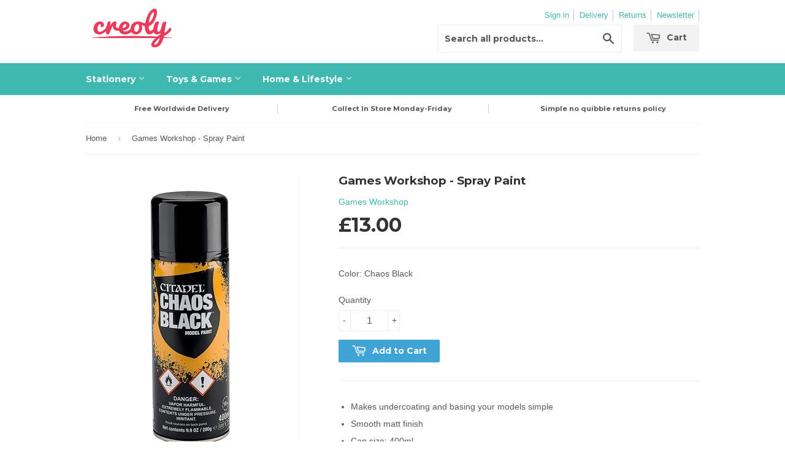

--- FILE ---
content_type: text/html; charset=utf-8
request_url: https://www.creoly.com/products/games-workshop-spray-paint
body_size: 17505
content:
<!doctype html>
<!--[if lt IE 7]><html class="no-js lt-ie9 lt-ie8 lt-ie7" lang="en"> <![endif]-->
<!--[if IE 7]><html class="no-js lt-ie9 lt-ie8" lang="en"> <![endif]-->
<!--[if IE 8]><html class="no-js lt-ie9" lang="en"> <![endif]-->
<!--[if IE 9 ]><html class="ie9 no-js"> <![endif]-->
<!--[if (gt IE 9)|!(IE)]><!--> <html class="no-touch no-js"> <!--<![endif]-->
<head>

  <!-- Basic page needs ================================================== -->
  <meta charset="utf-8">
  <meta http-equiv="X-UA-Compatible" content="IE=edge,chrome=1">

  
  <link rel="shortcut icon" href="//www.creoly.com/cdn/shop/t/10/assets/favicon.png?v=21942858791488186871485272935" type="image/png" />
  

  <!-- Title and description ================================================== -->
  <title>
  Games Workshop - Spray Paint &ndash; Creoly
  </title>

  
  <meta name="description" content="Makes undercoating and basing your models simple Smooth matt finish Can size: 400ml   Sprays make undercoating a model simple. Each acts as a primer that prepares your model for painting, as well as providing a strong foundation to build on.">
  

  <!-- Product meta ================================================== -->
  
  <meta property="og:type" content="product">
  <meta property="og:title" content="Games Workshop - Spray Paint">
  <meta property="og:url" content="https://www.creoly.com/products/games-workshop-spray-paint">
  
  <meta property="og:image" content="http://www.creoly.com/cdn/shop/files/Citadel-Chaos-Black-Spray-Paint-62-02-transformed_grande.jpg?v=1690460083">
  <meta property="og:image:secure_url" content="https://www.creoly.com/cdn/shop/files/Citadel-Chaos-Black-Spray-Paint-62-02-transformed_grande.jpg?v=1690460083">
  
  <meta property="og:price:amount" content="13.00">
  <meta property="og:price:currency" content="GBP">


  <meta property="og:description" content="Makes undercoating and basing your models simple Smooth matt finish Can size: 400ml   Sprays make undercoating a model simple. Each acts as a primer that prepares your model for painting, as well as providing a strong foundation to build on.">

  <meta property="og:site_name" content="Creoly">

  

<meta name="twitter:card" content="summary">

  
  
  <meta name="twitter:site" content="@creolyuk">


  <meta name="twitter:card" content="product">
  <meta name="twitter:title" content="Games Workshop - Spray Paint">
  <meta name="twitter:description" content="
Makes undercoating and basing your models simple
Smooth matt finish
Can size: 400ml

 
Sprays make undercoating a model simple. Each acts as a primer that prepares your model for painting, as well as providing a strong foundation to build on.">
  <meta name="twitter:image" content="https://www.creoly.com/cdn/shop/files/Citadel-Chaos-Black-Spray-Paint-62-02-transformed_medium.jpg?v=1690460083">
  <meta name="twitter:image:width" content="240">
  <meta name="twitter:image:height" content="240">



  <!-- Helpers ================================================== -->
  <link rel="canonical" href="https://www.creoly.com/products/games-workshop-spray-paint">
  <meta name="viewport" content="width=device-width,initial-scale=1">

  
  <!-- Ajaxify Cart Plugin ================================================== -->
  <link href="//www.creoly.com/cdn/shop/t/10/assets/ajaxify.scss.css?v=140649924464081616531442489665" rel="stylesheet" type="text/css" media="all" />
  

  <!-- CSS ================================================== -->
  <link href="//www.creoly.com/cdn/shop/t/10/assets/timber.scss.css?v=145139743676967813311761145477" rel="stylesheet" type="text/css" media="all" />
  <link href="//www.creoly.com/cdn/shop/t/10/assets/creoly.css?v=15019928632023218751730209884" rel="stylesheet" type="text/css" media="all" />
  

  
    
    
    <link href="//fonts.googleapis.com/css?family=Montserrat:700" rel="stylesheet" type="text/css" media="all" />
  


  



  <!-- Google Tag Manager -->
<script>(function(w,d,s,l,i){w[l]=w[l]||[];w[l].push({'gtm.start':
new Date().getTime(),event:'gtm.js'});var f=d.getElementsByTagName(s)[0],
j=d.createElement(s),dl=l!='dataLayer'?'&l='+l:'';j.async=true;j.src=
'https://www.googletagmanager.com/gtm.js?id='+i+dl;f.parentNode.insertBefore(j,f);
})(window,document,'script','dataLayer','GTM-KFM3PMP');</script>
<!-- End Google Tag Manager -->
  
 
 <!-- Global site tag (gtag.js) - Google Ads: 543452221 -->
<meta name="google-site-verification" content="37J5P_I0OrxKSTfBsoRgZGbcuoTiTY8REJ0w66vSsyU" />
<script async src="https://www.googletagmanager.com/gtag/js?id=AW-543452221"></script>
<script>
  window.dataLayer = window.dataLayer || [];
  function gtag(){dataLayer.push(arguments);}
  gtag('js', new Date());

  gtag('config', 'AW-543452221');
</script>
<!-- Global site tag (gtag.js) - Google Ads: 543452221 --> 
  
  <!-- Header hook for plugins ================================================== -->
  <script>window.performance && window.performance.mark && window.performance.mark('shopify.content_for_header.start');</script><meta name="google-site-verification" content="37J5P_I0OrxKSTfBsoRgZGbcuoTiTY8REJ0w66vSsyU">
<meta id="shopify-digital-wallet" name="shopify-digital-wallet" content="/8615764/digital_wallets/dialog">
<link rel="alternate" type="application/json+oembed" href="https://www.creoly.com/products/games-workshop-spray-paint.oembed">
<script async="async" src="/checkouts/internal/preloads.js?locale=en-GB"></script>
<script id="shopify-features" type="application/json">{"accessToken":"9c89d85ff5881ddbbcc80c1b2ff1af02","betas":["rich-media-storefront-analytics"],"domain":"www.creoly.com","predictiveSearch":true,"shopId":8615764,"locale":"en"}</script>
<script>var Shopify = Shopify || {};
Shopify.shop = "creoly.myshopify.com";
Shopify.locale = "en";
Shopify.currency = {"active":"GBP","rate":"1.0"};
Shopify.country = "GB";
Shopify.theme = {"name":"Supply","id":32496449,"schema_name":null,"schema_version":null,"theme_store_id":679,"role":"main"};
Shopify.theme.handle = "null";
Shopify.theme.style = {"id":null,"handle":null};
Shopify.cdnHost = "www.creoly.com/cdn";
Shopify.routes = Shopify.routes || {};
Shopify.routes.root = "/";</script>
<script type="module">!function(o){(o.Shopify=o.Shopify||{}).modules=!0}(window);</script>
<script>!function(o){function n(){var o=[];function n(){o.push(Array.prototype.slice.apply(arguments))}return n.q=o,n}var t=o.Shopify=o.Shopify||{};t.loadFeatures=n(),t.autoloadFeatures=n()}(window);</script>
<script id="shop-js-analytics" type="application/json">{"pageType":"product"}</script>
<script defer="defer" async type="module" src="//www.creoly.com/cdn/shopifycloud/shop-js/modules/v2/client.init-shop-cart-sync_BApSsMSl.en.esm.js"></script>
<script defer="defer" async type="module" src="//www.creoly.com/cdn/shopifycloud/shop-js/modules/v2/chunk.common_CBoos6YZ.esm.js"></script>
<script type="module">
  await import("//www.creoly.com/cdn/shopifycloud/shop-js/modules/v2/client.init-shop-cart-sync_BApSsMSl.en.esm.js");
await import("//www.creoly.com/cdn/shopifycloud/shop-js/modules/v2/chunk.common_CBoos6YZ.esm.js");

  window.Shopify.SignInWithShop?.initShopCartSync?.({"fedCMEnabled":true,"windoidEnabled":true});

</script>
<script>(function() {
  var isLoaded = false;
  function asyncLoad() {
    if (isLoaded) return;
    isLoaded = true;
    var urls = ["https:\/\/d1639lhkj5l89m.cloudfront.net\/js\/storefront\/uppromote.js?shop=creoly.myshopify.com"];
    for (var i = 0; i < urls.length; i++) {
      var s = document.createElement('script');
      s.type = 'text/javascript';
      s.async = true;
      s.src = urls[i];
      var x = document.getElementsByTagName('script')[0];
      x.parentNode.insertBefore(s, x);
    }
  };
  if(window.attachEvent) {
    window.attachEvent('onload', asyncLoad);
  } else {
    window.addEventListener('load', asyncLoad, false);
  }
})();</script>
<script id="__st">var __st={"a":8615764,"offset":0,"reqid":"ff1d8667-3bb9-40dc-80f7-3ba40fc6aa89-1768928817","pageurl":"www.creoly.com\/products\/games-workshop-spray-paint","u":"f074909e6ef4","p":"product","rtyp":"product","rid":8123103052002};</script>
<script>window.ShopifyPaypalV4VisibilityTracking = true;</script>
<script id="captcha-bootstrap">!function(){'use strict';const t='contact',e='account',n='new_comment',o=[[t,t],['blogs',n],['comments',n],[t,'customer']],c=[[e,'customer_login'],[e,'guest_login'],[e,'recover_customer_password'],[e,'create_customer']],r=t=>t.map((([t,e])=>`form[action*='/${t}']:not([data-nocaptcha='true']) input[name='form_type'][value='${e}']`)).join(','),a=t=>()=>t?[...document.querySelectorAll(t)].map((t=>t.form)):[];function s(){const t=[...o],e=r(t);return a(e)}const i='password',u='form_key',d=['recaptcha-v3-token','g-recaptcha-response','h-captcha-response',i],f=()=>{try{return window.sessionStorage}catch{return}},m='__shopify_v',_=t=>t.elements[u];function p(t,e,n=!1){try{const o=window.sessionStorage,c=JSON.parse(o.getItem(e)),{data:r}=function(t){const{data:e,action:n}=t;return t[m]||n?{data:e,action:n}:{data:t,action:n}}(c);for(const[e,n]of Object.entries(r))t.elements[e]&&(t.elements[e].value=n);n&&o.removeItem(e)}catch(o){console.error('form repopulation failed',{error:o})}}const l='form_type',E='cptcha';function T(t){t.dataset[E]=!0}const w=window,h=w.document,L='Shopify',v='ce_forms',y='captcha';let A=!1;((t,e)=>{const n=(g='f06e6c50-85a8-45c8-87d0-21a2b65856fe',I='https://cdn.shopify.com/shopifycloud/storefront-forms-hcaptcha/ce_storefront_forms_captcha_hcaptcha.v1.5.2.iife.js',D={infoText:'Protected by hCaptcha',privacyText:'Privacy',termsText:'Terms'},(t,e,n)=>{const o=w[L][v],c=o.bindForm;if(c)return c(t,g,e,D).then(n);var r;o.q.push([[t,g,e,D],n]),r=I,A||(h.body.append(Object.assign(h.createElement('script'),{id:'captcha-provider',async:!0,src:r})),A=!0)});var g,I,D;w[L]=w[L]||{},w[L][v]=w[L][v]||{},w[L][v].q=[],w[L][y]=w[L][y]||{},w[L][y].protect=function(t,e){n(t,void 0,e),T(t)},Object.freeze(w[L][y]),function(t,e,n,w,h,L){const[v,y,A,g]=function(t,e,n){const i=e?o:[],u=t?c:[],d=[...i,...u],f=r(d),m=r(i),_=r(d.filter((([t,e])=>n.includes(e))));return[a(f),a(m),a(_),s()]}(w,h,L),I=t=>{const e=t.target;return e instanceof HTMLFormElement?e:e&&e.form},D=t=>v().includes(t);t.addEventListener('submit',(t=>{const e=I(t);if(!e)return;const n=D(e)&&!e.dataset.hcaptchaBound&&!e.dataset.recaptchaBound,o=_(e),c=g().includes(e)&&(!o||!o.value);(n||c)&&t.preventDefault(),c&&!n&&(function(t){try{if(!f())return;!function(t){const e=f();if(!e)return;const n=_(t);if(!n)return;const o=n.value;o&&e.removeItem(o)}(t);const e=Array.from(Array(32),(()=>Math.random().toString(36)[2])).join('');!function(t,e){_(t)||t.append(Object.assign(document.createElement('input'),{type:'hidden',name:u})),t.elements[u].value=e}(t,e),function(t,e){const n=f();if(!n)return;const o=[...t.querySelectorAll(`input[type='${i}']`)].map((({name:t})=>t)),c=[...d,...o],r={};for(const[a,s]of new FormData(t).entries())c.includes(a)||(r[a]=s);n.setItem(e,JSON.stringify({[m]:1,action:t.action,data:r}))}(t,e)}catch(e){console.error('failed to persist form',e)}}(e),e.submit())}));const S=(t,e)=>{t&&!t.dataset[E]&&(n(t,e.some((e=>e===t))),T(t))};for(const o of['focusin','change'])t.addEventListener(o,(t=>{const e=I(t);D(e)&&S(e,y())}));const B=e.get('form_key'),M=e.get(l),P=B&&M;t.addEventListener('DOMContentLoaded',(()=>{const t=y();if(P)for(const e of t)e.elements[l].value===M&&p(e,B);[...new Set([...A(),...v().filter((t=>'true'===t.dataset.shopifyCaptcha))])].forEach((e=>S(e,t)))}))}(h,new URLSearchParams(w.location.search),n,t,e,['guest_login'])})(!0,!0)}();</script>
<script integrity="sha256-4kQ18oKyAcykRKYeNunJcIwy7WH5gtpwJnB7kiuLZ1E=" data-source-attribution="shopify.loadfeatures" defer="defer" src="//www.creoly.com/cdn/shopifycloud/storefront/assets/storefront/load_feature-a0a9edcb.js" crossorigin="anonymous"></script>
<script data-source-attribution="shopify.dynamic_checkout.dynamic.init">var Shopify=Shopify||{};Shopify.PaymentButton=Shopify.PaymentButton||{isStorefrontPortableWallets:!0,init:function(){window.Shopify.PaymentButton.init=function(){};var t=document.createElement("script");t.src="https://www.creoly.com/cdn/shopifycloud/portable-wallets/latest/portable-wallets.en.js",t.type="module",document.head.appendChild(t)}};
</script>
<script data-source-attribution="shopify.dynamic_checkout.buyer_consent">
  function portableWalletsHideBuyerConsent(e){var t=document.getElementById("shopify-buyer-consent"),n=document.getElementById("shopify-subscription-policy-button");t&&n&&(t.classList.add("hidden"),t.setAttribute("aria-hidden","true"),n.removeEventListener("click",e))}function portableWalletsShowBuyerConsent(e){var t=document.getElementById("shopify-buyer-consent"),n=document.getElementById("shopify-subscription-policy-button");t&&n&&(t.classList.remove("hidden"),t.removeAttribute("aria-hidden"),n.addEventListener("click",e))}window.Shopify?.PaymentButton&&(window.Shopify.PaymentButton.hideBuyerConsent=portableWalletsHideBuyerConsent,window.Shopify.PaymentButton.showBuyerConsent=portableWalletsShowBuyerConsent);
</script>
<script data-source-attribution="shopify.dynamic_checkout.cart.bootstrap">document.addEventListener("DOMContentLoaded",(function(){function t(){return document.querySelector("shopify-accelerated-checkout-cart, shopify-accelerated-checkout")}if(t())Shopify.PaymentButton.init();else{new MutationObserver((function(e,n){t()&&(Shopify.PaymentButton.init(),n.disconnect())})).observe(document.body,{childList:!0,subtree:!0})}}));
</script>

<script>window.performance && window.performance.mark && window.performance.mark('shopify.content_for_header.end');</script>
  




  

<!--[if lt IE 9]>
<script src="//cdnjs.cloudflare.com/ajax/libs/html5shiv/3.7.2/html5shiv.min.js" type="text/javascript"></script>
<script src="//www.creoly.com/cdn/shop/t/10/assets/respond.min.js?v=52248677837542619231442489664" type="text/javascript"></script>
<link href="//www.creoly.com/cdn/shop/t/10/assets/respond-proxy.html" id="respond-proxy" rel="respond-proxy" />
<link href="//www.creoly.com/search?q=5bafc16bddb3311954c0f8850c1fd153" id="respond-redirect" rel="respond-redirect" />
<script src="//www.creoly.com/search?q=5bafc16bddb3311954c0f8850c1fd153" type="text/javascript"></script>
<![endif]-->
<!--[if (lte IE 9) ]><script src="//www.creoly.com/cdn/shop/t/10/assets/match-media.min.js?v=159635276924582161481442489663" type="text/javascript"></script><![endif]-->


  
  

  <script src="//ajax.googleapis.com/ajax/libs/jquery/1.11.0/jquery.min.js" type="text/javascript"></script>
  <script src="//www.creoly.com/cdn/shop/t/10/assets/modernizr.min.js?v=26620055551102246001442489663" type="text/javascript"></script>
    


  
  
<script src="//www.creoly.com/cdn/shopifycloud/storefront/assets/themes_support/option_selection-b017cd28.js" type="text/javascript"></script>
  
<link href="https://monorail-edge.shopifysvc.com" rel="dns-prefetch">
<script>(function(){if ("sendBeacon" in navigator && "performance" in window) {try {var session_token_from_headers = performance.getEntriesByType('navigation')[0].serverTiming.find(x => x.name == '_s').description;} catch {var session_token_from_headers = undefined;}var session_cookie_matches = document.cookie.match(/_shopify_s=([^;]*)/);var session_token_from_cookie = session_cookie_matches && session_cookie_matches.length === 2 ? session_cookie_matches[1] : "";var session_token = session_token_from_headers || session_token_from_cookie || "";function handle_abandonment_event(e) {var entries = performance.getEntries().filter(function(entry) {return /monorail-edge.shopifysvc.com/.test(entry.name);});if (!window.abandonment_tracked && entries.length === 0) {window.abandonment_tracked = true;var currentMs = Date.now();var navigation_start = performance.timing.navigationStart;var payload = {shop_id: 8615764,url: window.location.href,navigation_start,duration: currentMs - navigation_start,session_token,page_type: "product"};window.navigator.sendBeacon("https://monorail-edge.shopifysvc.com/v1/produce", JSON.stringify({schema_id: "online_store_buyer_site_abandonment/1.1",payload: payload,metadata: {event_created_at_ms: currentMs,event_sent_at_ms: currentMs}}));}}window.addEventListener('pagehide', handle_abandonment_event);}}());</script>
<script id="web-pixels-manager-setup">(function e(e,d,r,n,o){if(void 0===o&&(o={}),!Boolean(null===(a=null===(i=window.Shopify)||void 0===i?void 0:i.analytics)||void 0===a?void 0:a.replayQueue)){var i,a;window.Shopify=window.Shopify||{};var t=window.Shopify;t.analytics=t.analytics||{};var s=t.analytics;s.replayQueue=[],s.publish=function(e,d,r){return s.replayQueue.push([e,d,r]),!0};try{self.performance.mark("wpm:start")}catch(e){}var l=function(){var e={modern:/Edge?\/(1{2}[4-9]|1[2-9]\d|[2-9]\d{2}|\d{4,})\.\d+(\.\d+|)|Firefox\/(1{2}[4-9]|1[2-9]\d|[2-9]\d{2}|\d{4,})\.\d+(\.\d+|)|Chrom(ium|e)\/(9{2}|\d{3,})\.\d+(\.\d+|)|(Maci|X1{2}).+ Version\/(15\.\d+|(1[6-9]|[2-9]\d|\d{3,})\.\d+)([,.]\d+|)( \(\w+\)|)( Mobile\/\w+|) Safari\/|Chrome.+OPR\/(9{2}|\d{3,})\.\d+\.\d+|(CPU[ +]OS|iPhone[ +]OS|CPU[ +]iPhone|CPU IPhone OS|CPU iPad OS)[ +]+(15[._]\d+|(1[6-9]|[2-9]\d|\d{3,})[._]\d+)([._]\d+|)|Android:?[ /-](13[3-9]|1[4-9]\d|[2-9]\d{2}|\d{4,})(\.\d+|)(\.\d+|)|Android.+Firefox\/(13[5-9]|1[4-9]\d|[2-9]\d{2}|\d{4,})\.\d+(\.\d+|)|Android.+Chrom(ium|e)\/(13[3-9]|1[4-9]\d|[2-9]\d{2}|\d{4,})\.\d+(\.\d+|)|SamsungBrowser\/([2-9]\d|\d{3,})\.\d+/,legacy:/Edge?\/(1[6-9]|[2-9]\d|\d{3,})\.\d+(\.\d+|)|Firefox\/(5[4-9]|[6-9]\d|\d{3,})\.\d+(\.\d+|)|Chrom(ium|e)\/(5[1-9]|[6-9]\d|\d{3,})\.\d+(\.\d+|)([\d.]+$|.*Safari\/(?![\d.]+ Edge\/[\d.]+$))|(Maci|X1{2}).+ Version\/(10\.\d+|(1[1-9]|[2-9]\d|\d{3,})\.\d+)([,.]\d+|)( \(\w+\)|)( Mobile\/\w+|) Safari\/|Chrome.+OPR\/(3[89]|[4-9]\d|\d{3,})\.\d+\.\d+|(CPU[ +]OS|iPhone[ +]OS|CPU[ +]iPhone|CPU IPhone OS|CPU iPad OS)[ +]+(10[._]\d+|(1[1-9]|[2-9]\d|\d{3,})[._]\d+)([._]\d+|)|Android:?[ /-](13[3-9]|1[4-9]\d|[2-9]\d{2}|\d{4,})(\.\d+|)(\.\d+|)|Mobile Safari.+OPR\/([89]\d|\d{3,})\.\d+\.\d+|Android.+Firefox\/(13[5-9]|1[4-9]\d|[2-9]\d{2}|\d{4,})\.\d+(\.\d+|)|Android.+Chrom(ium|e)\/(13[3-9]|1[4-9]\d|[2-9]\d{2}|\d{4,})\.\d+(\.\d+|)|Android.+(UC? ?Browser|UCWEB|U3)[ /]?(15\.([5-9]|\d{2,})|(1[6-9]|[2-9]\d|\d{3,})\.\d+)\.\d+|SamsungBrowser\/(5\.\d+|([6-9]|\d{2,})\.\d+)|Android.+MQ{2}Browser\/(14(\.(9|\d{2,})|)|(1[5-9]|[2-9]\d|\d{3,})(\.\d+|))(\.\d+|)|K[Aa][Ii]OS\/(3\.\d+|([4-9]|\d{2,})\.\d+)(\.\d+|)/},d=e.modern,r=e.legacy,n=navigator.userAgent;return n.match(d)?"modern":n.match(r)?"legacy":"unknown"}(),u="modern"===l?"modern":"legacy",c=(null!=n?n:{modern:"",legacy:""})[u],f=function(e){return[e.baseUrl,"/wpm","/b",e.hashVersion,"modern"===e.buildTarget?"m":"l",".js"].join("")}({baseUrl:d,hashVersion:r,buildTarget:u}),m=function(e){var d=e.version,r=e.bundleTarget,n=e.surface,o=e.pageUrl,i=e.monorailEndpoint;return{emit:function(e){var a=e.status,t=e.errorMsg,s=(new Date).getTime(),l=JSON.stringify({metadata:{event_sent_at_ms:s},events:[{schema_id:"web_pixels_manager_load/3.1",payload:{version:d,bundle_target:r,page_url:o,status:a,surface:n,error_msg:t},metadata:{event_created_at_ms:s}}]});if(!i)return console&&console.warn&&console.warn("[Web Pixels Manager] No Monorail endpoint provided, skipping logging."),!1;try{return self.navigator.sendBeacon.bind(self.navigator)(i,l)}catch(e){}var u=new XMLHttpRequest;try{return u.open("POST",i,!0),u.setRequestHeader("Content-Type","text/plain"),u.send(l),!0}catch(e){return console&&console.warn&&console.warn("[Web Pixels Manager] Got an unhandled error while logging to Monorail."),!1}}}}({version:r,bundleTarget:l,surface:e.surface,pageUrl:self.location.href,monorailEndpoint:e.monorailEndpoint});try{o.browserTarget=l,function(e){var d=e.src,r=e.async,n=void 0===r||r,o=e.onload,i=e.onerror,a=e.sri,t=e.scriptDataAttributes,s=void 0===t?{}:t,l=document.createElement("script"),u=document.querySelector("head"),c=document.querySelector("body");if(l.async=n,l.src=d,a&&(l.integrity=a,l.crossOrigin="anonymous"),s)for(var f in s)if(Object.prototype.hasOwnProperty.call(s,f))try{l.dataset[f]=s[f]}catch(e){}if(o&&l.addEventListener("load",o),i&&l.addEventListener("error",i),u)u.appendChild(l);else{if(!c)throw new Error("Did not find a head or body element to append the script");c.appendChild(l)}}({src:f,async:!0,onload:function(){if(!function(){var e,d;return Boolean(null===(d=null===(e=window.Shopify)||void 0===e?void 0:e.analytics)||void 0===d?void 0:d.initialized)}()){var d=window.webPixelsManager.init(e)||void 0;if(d){var r=window.Shopify.analytics;r.replayQueue.forEach((function(e){var r=e[0],n=e[1],o=e[2];d.publishCustomEvent(r,n,o)})),r.replayQueue=[],r.publish=d.publishCustomEvent,r.visitor=d.visitor,r.initialized=!0}}},onerror:function(){return m.emit({status:"failed",errorMsg:"".concat(f," has failed to load")})},sri:function(e){var d=/^sha384-[A-Za-z0-9+/=]+$/;return"string"==typeof e&&d.test(e)}(c)?c:"",scriptDataAttributes:o}),m.emit({status:"loading"})}catch(e){m.emit({status:"failed",errorMsg:(null==e?void 0:e.message)||"Unknown error"})}}})({shopId: 8615764,storefrontBaseUrl: "https://www.creoly.com",extensionsBaseUrl: "https://extensions.shopifycdn.com/cdn/shopifycloud/web-pixels-manager",monorailEndpoint: "https://monorail-edge.shopifysvc.com/unstable/produce_batch",surface: "storefront-renderer",enabledBetaFlags: ["2dca8a86"],webPixelsConfigList: [{"id":"2777776510","configuration":"{\"shopId\":\"113838\",\"env\":\"production\",\"metaData\":\"[]\"}","eventPayloadVersion":"v1","runtimeContext":"STRICT","scriptVersion":"8e11013497942cd9be82d03af35714e6","type":"APP","apiClientId":2773553,"privacyPurposes":[],"dataSharingAdjustments":{"protectedCustomerApprovalScopes":["read_customer_address","read_customer_email","read_customer_name","read_customer_personal_data","read_customer_phone"]}},{"id":"189661566","eventPayloadVersion":"v1","runtimeContext":"LAX","scriptVersion":"1","type":"CUSTOM","privacyPurposes":["ANALYTICS"],"name":"Google Analytics tag (migrated)"},{"id":"shopify-app-pixel","configuration":"{}","eventPayloadVersion":"v1","runtimeContext":"STRICT","scriptVersion":"0450","apiClientId":"shopify-pixel","type":"APP","privacyPurposes":["ANALYTICS","MARKETING"]},{"id":"shopify-custom-pixel","eventPayloadVersion":"v1","runtimeContext":"LAX","scriptVersion":"0450","apiClientId":"shopify-pixel","type":"CUSTOM","privacyPurposes":["ANALYTICS","MARKETING"]}],isMerchantRequest: false,initData: {"shop":{"name":"Creoly","paymentSettings":{"currencyCode":"GBP"},"myshopifyDomain":"creoly.myshopify.com","countryCode":"GB","storefrontUrl":"https:\/\/www.creoly.com"},"customer":null,"cart":null,"checkout":null,"productVariants":[{"price":{"amount":13.0,"currencyCode":"GBP"},"product":{"title":"Games Workshop - Spray Paint","vendor":"Games Workshop","id":"8123103052002","untranslatedTitle":"Games Workshop - Spray Paint","url":"\/products\/games-workshop-spray-paint","type":""},"id":"44186465960162","image":{"src":"\/\/www.creoly.com\/cdn\/shop\/files\/Citadel-Chaos-Black-Spray-Paint-62-02-transformed.jpg?v=1690460083"},"sku":"GWS-CIT-SPRY-CB","title":"Chaos Black","untranslatedTitle":"Chaos Black"}],"purchasingCompany":null},},"https://www.creoly.com/cdn","fcfee988w5aeb613cpc8e4bc33m6693e112",{"modern":"","legacy":""},{"shopId":"8615764","storefrontBaseUrl":"https:\/\/www.creoly.com","extensionBaseUrl":"https:\/\/extensions.shopifycdn.com\/cdn\/shopifycloud\/web-pixels-manager","surface":"storefront-renderer","enabledBetaFlags":"[\"2dca8a86\"]","isMerchantRequest":"false","hashVersion":"fcfee988w5aeb613cpc8e4bc33m6693e112","publish":"custom","events":"[[\"page_viewed\",{}],[\"product_viewed\",{\"productVariant\":{\"price\":{\"amount\":13.0,\"currencyCode\":\"GBP\"},\"product\":{\"title\":\"Games Workshop - Spray Paint\",\"vendor\":\"Games Workshop\",\"id\":\"8123103052002\",\"untranslatedTitle\":\"Games Workshop - Spray Paint\",\"url\":\"\/products\/games-workshop-spray-paint\",\"type\":\"\"},\"id\":\"44186465960162\",\"image\":{\"src\":\"\/\/www.creoly.com\/cdn\/shop\/files\/Citadel-Chaos-Black-Spray-Paint-62-02-transformed.jpg?v=1690460083\"},\"sku\":\"GWS-CIT-SPRY-CB\",\"title\":\"Chaos Black\",\"untranslatedTitle\":\"Chaos Black\"}}]]"});</script><script>
  window.ShopifyAnalytics = window.ShopifyAnalytics || {};
  window.ShopifyAnalytics.meta = window.ShopifyAnalytics.meta || {};
  window.ShopifyAnalytics.meta.currency = 'GBP';
  var meta = {"product":{"id":8123103052002,"gid":"gid:\/\/shopify\/Product\/8123103052002","vendor":"Games Workshop","type":"","handle":"games-workshop-spray-paint","variants":[{"id":44186465960162,"price":1300,"name":"Games Workshop - Spray Paint - Chaos Black","public_title":"Chaos Black","sku":"GWS-CIT-SPRY-CB"}],"remote":false},"page":{"pageType":"product","resourceType":"product","resourceId":8123103052002,"requestId":"ff1d8667-3bb9-40dc-80f7-3ba40fc6aa89-1768928817"}};
  for (var attr in meta) {
    window.ShopifyAnalytics.meta[attr] = meta[attr];
  }
</script>
<script class="analytics">
  (function () {
    var customDocumentWrite = function(content) {
      var jquery = null;

      if (window.jQuery) {
        jquery = window.jQuery;
      } else if (window.Checkout && window.Checkout.$) {
        jquery = window.Checkout.$;
      }

      if (jquery) {
        jquery('body').append(content);
      }
    };

    var hasLoggedConversion = function(token) {
      if (token) {
        return document.cookie.indexOf('loggedConversion=' + token) !== -1;
      }
      return false;
    }

    var setCookieIfConversion = function(token) {
      if (token) {
        var twoMonthsFromNow = new Date(Date.now());
        twoMonthsFromNow.setMonth(twoMonthsFromNow.getMonth() + 2);

        document.cookie = 'loggedConversion=' + token + '; expires=' + twoMonthsFromNow;
      }
    }

    var trekkie = window.ShopifyAnalytics.lib = window.trekkie = window.trekkie || [];
    if (trekkie.integrations) {
      return;
    }
    trekkie.methods = [
      'identify',
      'page',
      'ready',
      'track',
      'trackForm',
      'trackLink'
    ];
    trekkie.factory = function(method) {
      return function() {
        var args = Array.prototype.slice.call(arguments);
        args.unshift(method);
        trekkie.push(args);
        return trekkie;
      };
    };
    for (var i = 0; i < trekkie.methods.length; i++) {
      var key = trekkie.methods[i];
      trekkie[key] = trekkie.factory(key);
    }
    trekkie.load = function(config) {
      trekkie.config = config || {};
      trekkie.config.initialDocumentCookie = document.cookie;
      var first = document.getElementsByTagName('script')[0];
      var script = document.createElement('script');
      script.type = 'text/javascript';
      script.onerror = function(e) {
        var scriptFallback = document.createElement('script');
        scriptFallback.type = 'text/javascript';
        scriptFallback.onerror = function(error) {
                var Monorail = {
      produce: function produce(monorailDomain, schemaId, payload) {
        var currentMs = new Date().getTime();
        var event = {
          schema_id: schemaId,
          payload: payload,
          metadata: {
            event_created_at_ms: currentMs,
            event_sent_at_ms: currentMs
          }
        };
        return Monorail.sendRequest("https://" + monorailDomain + "/v1/produce", JSON.stringify(event));
      },
      sendRequest: function sendRequest(endpointUrl, payload) {
        // Try the sendBeacon API
        if (window && window.navigator && typeof window.navigator.sendBeacon === 'function' && typeof window.Blob === 'function' && !Monorail.isIos12()) {
          var blobData = new window.Blob([payload], {
            type: 'text/plain'
          });

          if (window.navigator.sendBeacon(endpointUrl, blobData)) {
            return true;
          } // sendBeacon was not successful

        } // XHR beacon

        var xhr = new XMLHttpRequest();

        try {
          xhr.open('POST', endpointUrl);
          xhr.setRequestHeader('Content-Type', 'text/plain');
          xhr.send(payload);
        } catch (e) {
          console.log(e);
        }

        return false;
      },
      isIos12: function isIos12() {
        return window.navigator.userAgent.lastIndexOf('iPhone; CPU iPhone OS 12_') !== -1 || window.navigator.userAgent.lastIndexOf('iPad; CPU OS 12_') !== -1;
      }
    };
    Monorail.produce('monorail-edge.shopifysvc.com',
      'trekkie_storefront_load_errors/1.1',
      {shop_id: 8615764,
      theme_id: 32496449,
      app_name: "storefront",
      context_url: window.location.href,
      source_url: "//www.creoly.com/cdn/s/trekkie.storefront.cd680fe47e6c39ca5d5df5f0a32d569bc48c0f27.min.js"});

        };
        scriptFallback.async = true;
        scriptFallback.src = '//www.creoly.com/cdn/s/trekkie.storefront.cd680fe47e6c39ca5d5df5f0a32d569bc48c0f27.min.js';
        first.parentNode.insertBefore(scriptFallback, first);
      };
      script.async = true;
      script.src = '//www.creoly.com/cdn/s/trekkie.storefront.cd680fe47e6c39ca5d5df5f0a32d569bc48c0f27.min.js';
      first.parentNode.insertBefore(script, first);
    };
    trekkie.load(
      {"Trekkie":{"appName":"storefront","development":false,"defaultAttributes":{"shopId":8615764,"isMerchantRequest":null,"themeId":32496449,"themeCityHash":"15362259099750194636","contentLanguage":"en","currency":"GBP","eventMetadataId":"f75bd714-66b8-4b79-b9e7-fd4abbfc1a0d"},"isServerSideCookieWritingEnabled":true,"monorailRegion":"shop_domain","enabledBetaFlags":["65f19447"]},"Session Attribution":{},"S2S":{"facebookCapiEnabled":false,"source":"trekkie-storefront-renderer","apiClientId":580111}}
    );

    var loaded = false;
    trekkie.ready(function() {
      if (loaded) return;
      loaded = true;

      window.ShopifyAnalytics.lib = window.trekkie;

      var originalDocumentWrite = document.write;
      document.write = customDocumentWrite;
      try { window.ShopifyAnalytics.merchantGoogleAnalytics.call(this); } catch(error) {};
      document.write = originalDocumentWrite;

      window.ShopifyAnalytics.lib.page(null,{"pageType":"product","resourceType":"product","resourceId":8123103052002,"requestId":"ff1d8667-3bb9-40dc-80f7-3ba40fc6aa89-1768928817","shopifyEmitted":true});

      var match = window.location.pathname.match(/checkouts\/(.+)\/(thank_you|post_purchase)/)
      var token = match? match[1]: undefined;
      if (!hasLoggedConversion(token)) {
        setCookieIfConversion(token);
        window.ShopifyAnalytics.lib.track("Viewed Product",{"currency":"GBP","variantId":44186465960162,"productId":8123103052002,"productGid":"gid:\/\/shopify\/Product\/8123103052002","name":"Games Workshop - Spray Paint - Chaos Black","price":"13.00","sku":"GWS-CIT-SPRY-CB","brand":"Games Workshop","variant":"Chaos Black","category":"","nonInteraction":true,"remote":false},undefined,undefined,{"shopifyEmitted":true});
      window.ShopifyAnalytics.lib.track("monorail:\/\/trekkie_storefront_viewed_product\/1.1",{"currency":"GBP","variantId":44186465960162,"productId":8123103052002,"productGid":"gid:\/\/shopify\/Product\/8123103052002","name":"Games Workshop - Spray Paint - Chaos Black","price":"13.00","sku":"GWS-CIT-SPRY-CB","brand":"Games Workshop","variant":"Chaos Black","category":"","nonInteraction":true,"remote":false,"referer":"https:\/\/www.creoly.com\/products\/games-workshop-spray-paint"});
      }
    });


        var eventsListenerScript = document.createElement('script');
        eventsListenerScript.async = true;
        eventsListenerScript.src = "//www.creoly.com/cdn/shopifycloud/storefront/assets/shop_events_listener-3da45d37.js";
        document.getElementsByTagName('head')[0].appendChild(eventsListenerScript);

})();</script>
  <script>
  if (!window.ga || (window.ga && typeof window.ga !== 'function')) {
    window.ga = function ga() {
      (window.ga.q = window.ga.q || []).push(arguments);
      if (window.Shopify && window.Shopify.analytics && typeof window.Shopify.analytics.publish === 'function') {
        window.Shopify.analytics.publish("ga_stub_called", {}, {sendTo: "google_osp_migration"});
      }
      console.error("Shopify's Google Analytics stub called with:", Array.from(arguments), "\nSee https://help.shopify.com/manual/promoting-marketing/pixels/pixel-migration#google for more information.");
    };
    if (window.Shopify && window.Shopify.analytics && typeof window.Shopify.analytics.publish === 'function') {
      window.Shopify.analytics.publish("ga_stub_initialized", {}, {sendTo: "google_osp_migration"});
    }
  }
</script>
<script
  defer
  src="https://www.creoly.com/cdn/shopifycloud/perf-kit/shopify-perf-kit-3.0.4.min.js"
  data-application="storefront-renderer"
  data-shop-id="8615764"
  data-render-region="gcp-us-east1"
  data-page-type="product"
  data-theme-instance-id="32496449"
  data-theme-name=""
  data-theme-version=""
  data-monorail-region="shop_domain"
  data-resource-timing-sampling-rate="10"
  data-shs="true"
  data-shs-beacon="true"
  data-shs-export-with-fetch="true"
  data-shs-logs-sample-rate="1"
  data-shs-beacon-endpoint="https://www.creoly.com/api/collect"
></script>
</head>

<body id="games-workshop-spray-paint" class="template-product" >
<!-- Google Tag Manager (noscript) -->
<noscript><iframe src="https://www.googletagmanager.com/ns.html?id=GTM-KFM3PMP"
height="0" width="0" style="display:none;visibility:hidden"></iframe></noscript>
<!-- End Google Tag Manager (noscript) -->
  
  <!-- xSellco widget 32mcq4e5a --><script>(window._xsq||(function(x,s){window._xsq=[];var d=function(){var c,b,a=document.createElement("iframe");a.src="javascript:false";a.title="";a.role="presentation";(a.frameElement||a).style.cssText="display: none";document.body.appendChild(a);try{b=a.contentWindow.document}catch(g){c=document.domain,a.src="javascript:var d=document.open();d.domain='"+c+"';void(0);",b=a.contentWindow.document}b.open()._l=function(){var a=this.createElement("script");c&&(this.domain=c);a.id="js-iframe-async";a.src="https://"+x+s;this.body.appendChild(a)};b.write('<body onload="document._l();">');b.close()};window.addEventListener?window.addEventListener("load",d,!1):window.attachEvent?window.attachEvent("onload",d):setTimeout(d,2E3);return _xsq})('widgets.xsellco.com','/js/widgets.js')).push(['load','32mcq4e5a',document.scripts[document.scripts.length - 1]]);</script><!-- End xSellco widget 32mcq4e5a -->
  
  <header class="site-header" role="banner">
    <div class="wrapper">


<div class="top-menu">
<ul>
   
  
          
  <li><a href="/account/login" id="customer_login_link">Sign in</a></li>
   
   <li><a href="/pages/delivery" title="">Delivery</a></li>

   <li><a href="/pages/returns" title="">Returns</a></li>

   <li><a href="/pages/newsletter" title="">Newsletter</a></li>

           
       
  

</ul>
</div>

      <div class="grid--full">
         
        <div class="grid-item large--one-half">
          
            <div class="h1 header-logo" itemscope itemtype="http://schema.org/Organization">
          
            
              <a href="/" itemprop="url">
                <img src="//www.creoly.com/cdn/shop/t/10/assets/logo.png?v=56536220298501403531485273979" alt="Creoly" itemprop="logo">
              </a>
            
          
            </div>
          
        </div>

        <div class="grid-item large--one-half text-center large--text-right">

          <form action="/search" method="get" class="search-bar" role="search">
  <input type="hidden" name="type" value="product">

  <input type="search" name="q" value="" placeholder="Search all products..." aria-label="Search all products...">
  <button type="submit" class="search-bar--submit icon-fallback-text">
    <span class="icon icon-search" aria-hidden="true"></span>
    <span class="fallback-text">Search</span>
  </button>
</form>


          <a href="/cart" class="header-cart-btn cart-toggle">
            <span class="icon icon-cart"></span>
            Cart <span class="cart-count cart-badge--desktop hidden-count">0</span>
          </a>
        </div>
      </div>

    </div>
  </header>

  <nav class="nav-bar" role="navigation">
    <div class="wrapper">
      <form action="/search" method="get" class="search-bar" role="search">
  <input type="hidden" name="type" value="product">

  <input type="search" name="q" value="" placeholder="Search all products..." aria-label="Search all products...">
  <button type="submit" class="search-bar--submit icon-fallback-text">
    <span class="icon icon-search" aria-hidden="true"></span>
    <span class="fallback-text">Search</span>
  </button>
</form>

      <ul class="site-nav" id="accessibleNav">
  
  
  <li class="large--hide">
    <a href="/">Home</a>
  </li>
  
  
    
    
      <li class="site-nav--has-dropdown" aria-haspopup="true">
        <a href="/collections/stationery-all">
          Stationery
          <span class="icon-fallback-text">
            <span class="icon icon-arrow-down" aria-hidden="true"></span>
          </span>
        </a>
        <ul class="site-nav--dropdown">
          
            
            
            <li >
              <a href="/collections/pens-pencils">Pens &amp; Pencils</a>
            </li>
            
          
            
            
            <li >
              <a href="/collections/notebooks-diaries-pads">Notebooks, Diaries, &amp; Pads</a>
            </li>
            
          
            
            
            <li >
              <a href="/collections/arts-crafts">Arts &amp; Crafts</a>
            </li>
            
          
        </ul>
      </li>
    
  
    
    
      <li class="site-nav--has-dropdown" aria-haspopup="true">
        <a href="/collections/toys-games-all">
          Toys & Games
          <span class="icon-fallback-text">
            <span class="icon icon-arrow-down" aria-hidden="true"></span>
          </span>
        </a>
        <ul class="site-nav--dropdown">
          
            
            
            <li >
              <a href="/collections/collectibles">Collectibles</a>
            </li>
            
          
            
            
            <li >
              <a href="/collections/hobby-model-sets">Hobby &amp; Model Sets</a>
            </li>
            
          
            
            
          
            
            
            <li >
              <a href="/collections/soft-toys">Soft Toys</a>
            </li>
            
          
            
            
            <li >
              <a href="/collections/gaming">Gaming</a>
            </li>
            
          
        </ul>
      </li>
    
  
    
    
      <li class="site-nav--has-dropdown" aria-haspopup="true">
        <a href="/collections/homeware">
          Home & Lifestyle
          <span class="icon-fallback-text">
            <span class="icon icon-arrow-down" aria-hidden="true"></span>
          </span>
        </a>
        <ul class="site-nav--dropdown">
          
            
            
            <li >
              <a href="/collections/prints-posters">Home Decor</a>
            </li>
            
          
            
            
            <li >
              <a href="/collections/kitchen-dining">Kitchen &amp; Dining</a>
            </li>
            
          
            
            
          
            
            
          
            
            
            <li >
              <a href="/collections/lifestyle-wellness">Lifestyle &amp; Wellness</a>
            </li>
            
          
        </ul>
      </li>
    
  

  
    
      <li class="customer-navlink large--hide"><a href="/account/login" id="customer_login_link">Sign in</a></li>
      
      <li class="customer-navlink large--hide"><a href="/account/register" id="customer_register_link">Create an Account</a></li>
      
    
   
  
</ul>

    </div>
  </nav>
  
  
  <div id="mobileNavBar">
    <div class="display-table-cell">
      <a class="menu-toggle mobileNavBar-link">
        <span>
        <svg xmlns="http://www.w3.org/2000/svg" x="0px" y="0px" width="22" height="22" viewBox="0 0 24 24">
          <path d="M 2 5 L 2 7 L 22 7 L 22 5 L 2 5 z M 2 11 L 2 13 L 22 13 L 22 11 L 2 11 z M 2 17 L 2 19 L 22 19 L 22 17 L 2 17 z"></path>
          </svg>
        </span>
        Menu</a>
    </div>
    <div class="display-table-cell">
      <a href="/cart" class="cart-toggle mobileNavBar-link">
        <span class="icon icon-cart"></span>
        Cart <span class="cart-count hidden-count">0</span>
      </a>
    </div>
  </div>


  


  <main class="wrapper main-content" role="main">
      	<div class="grid-uniform text-center">
    	<div class="grid-item large--one-third medium--one-third">
          <h6 class="info-bar--title">Free Worldwide Delivery</h6>
   		</div>
      
    	<div class="grid-item large--one-third medium--one-third">
        	<h6 class="info-bar--title">Collect In Store Monday-Friday</h6>
    	</div>
          
      	<div class="grid-item large--one-third medium--one-third">
          <h6 class="info-bar--title last">Simple no quibble returns policy</h6>
      	</div>

    </div>
  
   
    <!-- START Google Code for Dynamic Retargeting -->
<script type="text/javascript">
gtag('event', 'page_view', {
  'send_to': 'AW-543452221',
  'ecomm_pagetype': 'product',
  'ecomm_prodid': '8123103052002',
  'ecomm_totalvalue': 13.0,
});
</script>
<!-- END Google Code for Dynamic Retargeting -->




<nav class="breadcrumb" role="navigation" aria-label="breadcrumbs">
  <a href="/" title="Back to the frontpage">Home</a>

  

    
    <span class="divider" aria-hidden="true">&rsaquo;</span>
    <span class="breadcrumb--truncate">Games Workshop - Spray Paint</span>

  
</nav>


<div class="grid" itemscope itemtype="http://schema.org/Product">
  <meta itemprop="url" content="https://www.creoly.com/products/games-workshop-spray-paint">
  <meta itemprop="image" content="//www.creoly.com/cdn/shop/files/Citadel-Chaos-Black-Spray-Paint-62-02-transformed_grande.jpg?v=1690460083">

  <div class="grid-item large--two-fifths">
    <div class="grid">
      <div class="grid-item large--eleven-twelfths text-center">
        <div class="product-photo-container" id="productPhoto">
          
          <img id="productPhotoImg" src="//www.creoly.com/cdn/shop/files/Citadel-Chaos-Black-Spray-Paint-62-02-transformed_large.jpg?v=1690460083" alt="Games Workshop - Spray Paint"  data-zoom="//www.creoly.com/cdn/shop/files/Citadel-Chaos-Black-Spray-Paint-62-02-transformed_1024x1024.jpg?v=1690460083">
        </div>
        

      </div>
    </div>

  </div>

  <div class="grid-item large--three-fifths">

    <h2 itemprop="name">Games Workshop - Spray Paint</h2>
    <div class="feefo-review-badge-wrapper-product"></div>

    <div itemprop="offers" itemscope itemtype="http://schema.org/Offer">

      

      <meta itemprop="priceCurrency" content="GBP">
      <meta itemprop="price" content="<span class=money>&pound;13.00</span>">

      
        <p class="product-meta" itemprop="brand"><a href="/collections/vendors?q=Games%20Workshop" title="Games Workshop">Games Workshop</a></p>
      

      <ul class="inline-list product-meta">
        <li>
          <span id="productPrice" class="h1">
            







<small><span class=money>&pound;13.00</span></small>
          </span>
        </li>
        
        
          <li class="product-meta--review">
            <span class="shopify-product-reviews-badge" data-id="8123103052002"></span>
          </li>
        
      </ul>

      <hr id="variantBreak" class="hr--clear hr--small">
        
      
      <link itemprop="availability" href="http://schema.org/InStock">

      
      <form action="/cart/add" method="post" enctype="multipart/form-data" id="addToCartForm">

        
        
            










  
    
    
    <style>
      label[for="product-select-option-0"] { display: none; }
      #product-select-option-0 { display: none; }
      #product-select-option-0 + .custom-style-select-box { display: none !important; }
    </style>
    <script>$(window).load(function() { $('.selector-wrapper:eq(0)').hide(); });</script>
    
    
  



<div class="swatch clearfix" data-option-index="0">
  <div class="header">Color: <span class="targetTitle">Chaos Black</span></div>
  
  
  
  
</div>




        
        <select name="id" id="productSelect-8123103052002" class="product-variants">
          
            

              <option  selected="selected"  data-sku="GWS-CIT-SPRY-CB" value="44186465960162">Chaos Black - <span class=money>&pound;13.00 GBP</span></option>

            
          
        </select>
      
        
        
        
          <label for="quantity" class="quantity-selector">Quantity</label>
          <input type="number" id="quantity" name="quantity" value="1" min="1" class="quantity-selector">
        

        <button type="submit" name="add" id="addToCart" class="btn">
          <span class="icon icon-cart"></span>
          <span id="addToCartText">Add to Cart</span>
        </button>
        
          <span id="variantQuantity" class="variant-quantity"></span>
        
        
		
      </form>
      <hr>

    </div>

    <div class="product-description rte" itemprop="description">
      <ul data-mce-fragment="1">
<li data-mce-fragment="1">Makes undercoating and basing your models simple</li>
<li data-mce-fragment="1">Smooth matt finish</li>
<li data-mce-fragment="1">Can size: 400ml</li>
</ul>
<p> </p>
<p><span>Sprays make undercoating a model simple. Each acts as a primer that prepares your model for painting, as well as providing a strong foundation to build on.</span></p>
    </div>
    
    
    

  </div>
</div>


  
  











  <hr>
  <span class="h1">We Also Recommend</span>
  <div class="grid-uniform">
    
    
    
      
        
          













<div class="grid-item large--one-fifth medium--one-third small--one-half">

  <a href="/collections/all-products/products/3-kaweco-ball-pen-refills-g2-black-1-0" class="product-grid-item">
    <div class="product-grid-image">
      <div class="product-grid-image--centered">
         
        <img src="//www.creoly.com/cdn/shop/products/g2_large.jpg?v=1528717857" alt="3 Kaweco ball pen refills G2 black 1.0mm">
      </div>
    </div>

  </a>


  <a href="/collections/all-products/products/3-kaweco-ball-pen-refills-g2-black-1-0" class="product-grid-item">
    <p>3 Kaweco ball pen refills G2 black 1.0mm</p>
    <div class="product-item--price">
      <span class="h1 medium--left">
        







<small><span class=money>&pound;9.95</span></small>
      </span>

      
    </div>

    
      <span class="shopify-product-reviews-badge" data-id="639540592685"></span>
    
    
  </a>

</div>

        
      
    
      
        
          













<div class="grid-item large--one-fifth medium--one-third small--one-half">

  <a href="/collections/all-products/products/ak-interactive-3gen-thinner-100ml" class="product-grid-item">
    <div class="product-grid-image">
      <div class="product-grid-image--centered">
         
        <img src="//www.creoly.com/cdn/shop/files/41TSwIK0VkL._AC_SL1440_large.jpg?v=1765180954" alt="AK Interactive - 3GEN THINNER - 100ml">
      </div>
    </div>

  </a>


  <a href="/collections/all-products/products/ak-interactive-3gen-thinner-100ml" class="product-grid-item">
    <p>AK Interactive - 3GEN THINNER - 100ml</p>
    <div class="product-item--price">
      <span class="h1 medium--left">
        







<small><span class=money>&pound;14.09</span></small>
      </span>

      
    </div>

    
      <span class="shopify-product-reviews-badge" data-id="15706360217982"></span>
    
    
  </a>

</div>

        
      
    
      
        
          













<div class="grid-item large--one-fifth medium--one-third small--one-half">

  <a href="/collections/all-products/products/ak-interactive-3rd-generation-gloss-varnish-100ml" class="product-grid-item">
    <div class="product-grid-image">
      <div class="product-grid-image--centered">
         
        <img src="//www.creoly.com/cdn/shop/files/613soOPU1pS._AC_SL1500_large.jpg?v=1761731265" alt="AK Interactive - 3rd Generation Gloss Varnish - 100ml">
      </div>
    </div>

  </a>


  <a href="/collections/all-products/products/ak-interactive-3rd-generation-gloss-varnish-100ml" class="product-grid-item">
    <p>AK Interactive - 3rd Generation Gloss Varnish - 100ml</p>
    <div class="product-item--price">
      <span class="h1 medium--left">
        







<small><span class=money>&pound;0.00</span></small>
      </span>

      
    </div>

    
      <span class="shopify-product-reviews-badge" data-id="15647740526974"></span>
    
    
  </a>

</div>

        
      
    
      
        
          













<div class="grid-item large--one-fifth medium--one-third small--one-half">

  <a href="/collections/all-products/products/aki-acrylics-3gen-set-ak11775-basic-starter-set-14-colors-17ml" class="product-grid-item">
    <div class="product-grid-image">
      <div class="product-grid-image--centered">
         
        <img src="//www.creoly.com/cdn/shop/files/616eu7Hq8TL._AC_SL1000_large.jpg?v=1753252182" alt="AK Interactive - Acrylics 3Gen Set AK11775 Basic Starter Set 14 Colors - 17ml">
      </div>
    </div>

  </a>


  <a href="/collections/all-products/products/aki-acrylics-3gen-set-ak11775-basic-starter-set-14-colors-17ml" class="product-grid-item">
    <p>AK Interactive - Acrylics 3Gen Set AK11775 Basic Starter Set 14 Colors - 17ml</p>
    <div class="product-item--price">
      <span class="h1 medium--left">
        







<small><span class=money>&pound;49.22</span></small>
      </span>

      
    </div>

    
      <span class="shopify-product-reviews-badge" data-id="15501848347006"></span>
    
    
  </a>

</div>

        
      
    
      
        
          













<div class="grid-item large--one-fifth medium--one-third small--one-half">

  <a href="/collections/all-products/products/aki-air-series-panel-liners-weathering-combo-enamel-paint-set-5-colors-35ml" class="product-grid-item">
    <div class="product-grid-image">
      <div class="product-grid-image--centered">
         
        <img src="//www.creoly.com/cdn/shop/files/71DFy-F8_PL._AC_SL1500_large.jpg?v=1753195485" alt="AK Interactive - Air Series: Panel Liners Weathering Combo Enamel Paint Set 5 Colors - 35ml">
      </div>
    </div>

  </a>


  <a href="/collections/all-products/products/aki-air-series-panel-liners-weathering-combo-enamel-paint-set-5-colors-35ml" class="product-grid-item">
    <p>AK Interactive - Air Series: Panel Liners Weathering Combo Enamel Paint Set 5 Colors - 35ml</p>
    <div class="product-item--price">
      <span class="h1 medium--left">
        







<small><span class=money>&pound;28.15</span></small>
      </span>

      
    </div>

    
      <span class="shopify-product-reviews-badge" data-id="15500499878270"></span>
    
    
  </a>

</div>

        
      
    
      
        
      
    
  </div>






  <hr>
  <div id="shopify-product-reviews" data-id="8123103052002"></div>


<script>

  // Pre-loading product images, to avoid a lag when a thumbnail is clicked, or
  // when a variant is selected that has a variant image.
  Shopify.Image.preload(["\/\/www.creoly.com\/cdn\/shop\/files\/Citadel-Chaos-Black-Spray-Paint-62-02-transformed.jpg?v=1690460083"], 'large');

  var selectCallback = function(variant, selector) {

    var $addToCart = $('#addToCart'),
        $productPrice = $('#productPrice'),
        $comparePrice = $('#comparePrice'),
        $variantQuantity = $('#variantQuantity'),
        $quantityElements = $('.quantity-selector, label + .js-qty'),
        $addToCartText = $('#addToCartText'),
        $featuredImage = $('#productPhotoImg');

    if (variant) {
      // Update variant image, if one is set
      // Call timber.switchImage function in shop.js
      if (variant.featured_image) {
        var newImg = variant.featured_image,
            el = $featuredImage[0];
        $(function() {
          Shopify.Image.switchImage(newImg, el, timber.switchImage);
        });
      }

      // Select a valid variant if available
      if (variant.available) {
        // We have a valid product variant, so enable the submit button
        $addToCart.removeClass('disabled').prop('disabled', false);
        $addToCartText.html("Add to Cart");

        // Show how many items are left, if below 10
        
        if (variant.inventory_management) {
          if (variant.inventory_quantity < 10 && variant.inventory_quantity > 0) {
            $variantQuantity.html("Only 1 left!".replace('1', variant.inventory_quantity)).addClass('is-visible');
          } else {
            $variantQuantity.removeClass('is-visible');
          }
        }
        else {
          $variantQuantity.removeClass('is-visible');
        }
        


        $quantityElements.show();
      } else {
        // Variant is sold out, disable the submit button
        $addToCart.addClass('disabled').prop('disabled', true);
        $addToCartText.html("Out of Stock");
        $variantQuantity.removeClass('is-visible');
        $quantityElements.hide();
      }

      // Regardless of stock, update the product price
      var customPriceFormat = timber.formatMoney( Shopify.formatMoney(variant.price, "<span class=money>&pound;{{amount}}</span>") );
      $productPrice.html(customPriceFormat);

      // Also update and show the product's compare price if necessary
      if ( variant.compare_at_price > variant.price ) {
        var priceSaving = timber.formatSaleTag( Shopify.formatMoney(variant.compare_at_price - variant.price, "<span class=money>&pound;{{amount}}</span>") );
        
        $comparePrice.html("Save [$]".replace('[$]', priceSaving)).show();
      } else {
        $comparePrice.hide();
      }

    } else {
      // The variant doesn't exist, disable submit button.
      // This may be an error or notice that a specific variant is not available.
      $addToCart.addClass('disabled').prop('disabled', true);
      $addToCartText.html("Unavailable");
      $variantQuantity.removeClass('is-visible');
      $quantityElements.hide();
    }
  };

  jQuery(function($) {
    new Shopify.OptionSelectors('productSelect-8123103052002', {
      product: {"id":8123103052002,"title":"Games Workshop - Spray Paint","handle":"games-workshop-spray-paint","description":"\u003cul data-mce-fragment=\"1\"\u003e\n\u003cli data-mce-fragment=\"1\"\u003eMakes undercoating and basing your models simple\u003c\/li\u003e\n\u003cli data-mce-fragment=\"1\"\u003eSmooth matt finish\u003c\/li\u003e\n\u003cli data-mce-fragment=\"1\"\u003eCan size: 400ml\u003c\/li\u003e\n\u003c\/ul\u003e\n\u003cp\u003e \u003c\/p\u003e\n\u003cp\u003e\u003cspan\u003eSprays make undercoating a model simple. Each acts as a primer that prepares your model for painting, as well as providing a strong foundation to build on.\u003c\/span\u003e\u003c\/p\u003e","published_at":"2023-07-27T12:14:41Z","created_at":"2023-07-27T12:14:41Z","vendor":"Games Workshop","type":"","tags":["Brand_Citadel","Category_Arts \u0026 Crafts","Product Type_Paints"],"price":1300,"price_min":1300,"price_max":1300,"available":true,"price_varies":false,"compare_at_price":null,"compare_at_price_min":0,"compare_at_price_max":0,"compare_at_price_varies":false,"variants":[{"id":44186465960162,"title":"Chaos Black","option1":"Chaos Black","option2":null,"option3":null,"sku":"GWS-CIT-SPRY-CB","requires_shipping":true,"taxable":true,"featured_image":{"id":39429894013154,"product_id":8123103052002,"position":1,"created_at":"2023-07-27T12:14:41Z","updated_at":"2023-07-27T12:14:43Z","alt":null,"width":2220,"height":3060,"src":"\/\/www.creoly.com\/cdn\/shop\/files\/Citadel-Chaos-Black-Spray-Paint-62-02-transformed.jpg?v=1690460083","variant_ids":[44186465960162]},"available":true,"name":"Games Workshop - Spray Paint - Chaos Black","public_title":"Chaos Black","options":["Chaos Black"],"price":1300,"weight":373,"compare_at_price":null,"inventory_quantity":1,"inventory_management":null,"inventory_policy":"deny","barcode":"5011921175291","featured_media":{"alt":null,"id":32034117845218,"position":1,"preview_image":{"aspect_ratio":0.725,"height":3060,"width":2220,"src":"\/\/www.creoly.com\/cdn\/shop\/files\/Citadel-Chaos-Black-Spray-Paint-62-02-transformed.jpg?v=1690460083"}},"requires_selling_plan":false,"selling_plan_allocations":[]}],"images":["\/\/www.creoly.com\/cdn\/shop\/files\/Citadel-Chaos-Black-Spray-Paint-62-02-transformed.jpg?v=1690460083"],"featured_image":"\/\/www.creoly.com\/cdn\/shop\/files\/Citadel-Chaos-Black-Spray-Paint-62-02-transformed.jpg?v=1690460083","options":["Color"],"media":[{"alt":null,"id":32034117845218,"position":1,"preview_image":{"aspect_ratio":0.725,"height":3060,"width":2220,"src":"\/\/www.creoly.com\/cdn\/shop\/files\/Citadel-Chaos-Black-Spray-Paint-62-02-transformed.jpg?v=1690460083"},"aspect_ratio":0.725,"height":3060,"media_type":"image","src":"\/\/www.creoly.com\/cdn\/shop\/files\/Citadel-Chaos-Black-Spray-Paint-62-02-transformed.jpg?v=1690460083","width":2220}],"requires_selling_plan":false,"selling_plan_groups":[],"content":"\u003cul data-mce-fragment=\"1\"\u003e\n\u003cli data-mce-fragment=\"1\"\u003eMakes undercoating and basing your models simple\u003c\/li\u003e\n\u003cli data-mce-fragment=\"1\"\u003eSmooth matt finish\u003c\/li\u003e\n\u003cli data-mce-fragment=\"1\"\u003eCan size: 400ml\u003c\/li\u003e\n\u003c\/ul\u003e\n\u003cp\u003e \u003c\/p\u003e\n\u003cp\u003e\u003cspan\u003eSprays make undercoating a model simple. Each acts as a primer that prepares your model for painting, as well as providing a strong foundation to build on.\u003c\/span\u003e\u003c\/p\u003e"},
      onVariantSelected: selectCallback,
      enableHistoryState: true
    });

    // Add label if only one product option and it isn't 'Title'. Could be 'Size'.
    
      $('.selector-wrapper:eq(0)').prepend('<label>Color</label>');
    

    // Hide selectors if we only have 1 variant and its title contains 'Default'.
    
      $('#variantBreak').removeClass('hr--clear');
    
  });
</script>


  <script src="//www.creoly.com/cdn/shop/t/10/assets/jquery.zoom.min.js?v=7098547149633335911442489663" type="text/javascript"></script>






  </main>

  

  <footer class="site-footer small--text-center" role="contentinfo">
	
    <div class="wrapper small--text-center footer-newsletter">
      
      <div class="grid">
        
    
        <div class="grid-item medium--one-half large--two-fifths">
          <img src="//www.creoly.com/cdn/shop/t/10/assets/logo.png?v=56536220298501403531485273979" alt="Creoly" itemprop="logo">
			<div class="info">
         	 <h6>Newsletter Sign Up</h6>
              <p><a href="/pages/newsletter"><b>Get the latest updates from Creoly</b></a></p>
             </div>
           	
        	</div>
     
        
        	<div class="grid-item medium--one-half large--three-fifths">
             
              
<form action="//creoly.us11.list-manage.com/subscribe/post?u=80e4e31195a1d4f85a9cb5327&amp;id=fe9a3a0596" method="post" id="mc-embedded-subscribe-form" name="mc-embedded-subscribe-form" target="_blank" class="input-group">
  <input type="email" value="" placeholder="Email Address" name="EMAIL" id="mail" class="input-group-field" aria-label="Email Address" autocorrect="off" autocapitalize="off">
  <span class="input-group-btn">
    <input type="submit" class="btn-secondary btn--small" value="Subscribe" name="subscribe" id="subscribe">
  </span>
</form>


 
              
        	</div>
        
    	</div>
      <hr class="hr--small">
    </div>
    
    <div class="wrapper">

      <div class="grid">

          <div class="grid-item medium--one-half large--one-fifth">
            <h3>Customer Service</h3>
            <ul>
              
                <li><a href="/pages/delivery">Delivery</a></li>
              
                <li><a href="/pages/returns">Returns</a></li>
              
                <li><a href="/pages/faq">FAQ</a></li>
              
                <li><a href="/pages/newsletter">Newsletter</a></li>
              
                <li><a href="/pages/showroom">Our Shop</a></li>
              
            </ul>
          </div>


          <div class="grid-item medium--one-half large--one-fifth">
            <h3>Quick Links</h3>
            <ul>
              
                <li><a href="/account">My Account</a></li>
              
                <li><a href="/pages/about-us">About Us</a></li>
              
                <li><a href="/pages/contact-us">Contact Us</a></li>
              
            </ul>
          </div>

        

          <div class="grid-item medium--one-half large--two-fifths">
            <h3>Our Service</h3>
            <ul>
              <li>Free Worldwide Delivery</li>
				<li>Safe, quick & easy online ordering</li>
				<li>All orders shipped within 24 hours</li>
				<li>Friendly Customer Service</li>
              	<li>Simple no quibble returns policy</li>
            </ul>
          </div>

        


        
        <div class="grid-item medium--one-half large--one-fifth">
          <h3>Get In Touch</h3>
          
          
            <ul class="inline-list social-icons">
              
                <li>
                  <a class="icon-fallback-text" href="https://twitter.com/creolyuk" title="Creoly on Twitter">
                    <span class="icon icon-twitter" aria-hidden="true"></span>
                    <span class="fallback-text">Twitter</span>
                  </a>
                </li>
              
              
                <li>
                  <a class="icon-fallback-text" href="https://facebook.com/creoly" title="Creoly on Facebook">
                    <span class="icon icon-facebook" aria-hidden="true"></span>
                    <span class="fallback-text">Facebook</span>
                  </a>
                </li>
              
              
                <li>
                  <a class="icon-fallback-text" href="https://pinterest.com/creoly" title="Creoly on Pinterest">
                    <span class="icon icon-pinterest" aria-hidden="true"></span>
                    <span class="fallback-text">Pinterest</span>
                  </a>
                </li>
              
              
              
                <li>
                  <a class="icon-fallback-text" href="https://instagram.com/creolyuk" title="Creoly on Instagram">
                    <span class="icon icon-instagram" aria-hidden="true"></span>
                    <span class="fallback-text">Instagram</span>
                  </a>
                </li>
              
              
              
              
              
            </ul>
          
          
          
            <p>
              
                hello@creoly.com</br>
T: +44 (0) 1534 734180
<br /><a href="/pages/showroom">Visit Our Shop</a>
              
            </p>
          
          
        </div>
        

      </div>

      <hr class="hr--small">

      <div class="grid">
        <div class="grid-item">

          
            <ul class="legal-links inline-list">
              
                <li><a href="/pages/terms-conditions">Terms & Conditions</a></li>
              
                <li><a href="/pages/security-and-privacy">Security & Privacy</a></li>
              
                <li><a href="/pages/copyright-warranties">Copyright</a></li>
              
            </ul>
          
          <ul class="legal-links inline-list">
            <li>
              &copy; 2026 <a href="/" title="">Creoly</a>
            </li>
            
          </ul>
        </div>

        

      </div>

    </div>

  </footer>


  <script src="//www.creoly.com/cdn/shop/t/10/assets/jquery.flexslider.min.js?v=33237652356059489871485166605" type="text/javascript"></script>


  <script src="//www.creoly.com/cdn/shop/t/10/assets/shop.js?v=46341289087557556551523960033" type="text/javascript"></script>
  <script src="//www.creoly.com/cdn/shop/t/10/assets/creoly.js?v=119776036583538901601523961414" type="text/javascript"></script>
  <script>
  var moneyFormat = '<span class=money>&pound;{{amount}}</span>';
  </script>


  <script src="//www.creoly.com/cdn/shop/t/10/assets/handlebars.min.js?v=79044469952368397291442489663" type="text/javascript"></script>
  
  <script id="cartTemplate" type="text/template">
  
    <form action="/cart" method="post" class="cart-form" novalidate>
      <div class="ajaxifyCart--products">
        {{#items}}
        <div class="ajaxifyCart--product">
          <div class="ajaxifyCart--row" data-id="{{id}}">
            <div class="grid">
              <div class="grid-item large--two-thirds">
                <div class="grid">
                  <div class="grid-item one-quarter">
                    <a href="{{url}}" class="ajaxCart--product-image"><img src="{{img}}" alt=""></a>
                  </div>
                  <div class="grid-item three-quarters">
                    <a href="{{url}}" class="h4">{{name}}</a>
                    <p>{{variation}}</p>
                  </div>
                </div>
              </div>
              <div class="grid-item large--one-third">
                <div class="grid">
                  <div class="grid-item one-third">
                    <div class="ajaxifyCart--qty">
                      <input type="text" name="updates[]" class="ajaxifyCart--num" value="{{itemQty}}" min="0" data-id="{{id}}" aria-label="quantity" pattern="[0-9]*">
                      <span class="ajaxifyCart--qty-adjuster ajaxifyCart--add" data-id="{{id}}" data-qty="{{itemAdd}}">+</span>
                      <span class="ajaxifyCart--qty-adjuster ajaxifyCart--minus" data-id="{{id}}" data-qty="{{itemMinus}}">-</span>
                    </div>
                  </div>
                  <div class="grid-item one-third text-center">
                    <p>{{price}}</p>
                  </div>
                  <div class="grid-item one-third text-right">
                    <p>
                      <small><a href="/cart/change?id={{id}}&amp;quantity=0" class="ajaxifyCart--remove" data-id="{{id}}">Remove</a></small>
                    </p>
                  </div>
                </div>
              </div>
            </div>
          </div>
        </div>
        {{/items}}
      </div>
      <div class="ajaxifyCart--row text-right medium-down--text-center">
        <span class="h3">Subtotal {{totalPrice}}</span>
        <input type="submit" class="{{btnClass}}" name="checkout" value="Checkout">
      </div>
    </form>
  
  </script>
  <script id="drawerTemplate" type="text/template">
  
    <div id="ajaxifyDrawer" class="ajaxify-drawer">
      <div id="ajaxifyCart" class="ajaxifyCart--content {{wrapperClass}}"></div>
    </div>
    <div class="ajaxifyDrawer-caret"><span></span></div>
  
  </script>
  <script id="modalTemplate" type="text/template">
  
    <div id="ajaxifyModal" class="ajaxify-modal">
      <div id="ajaxifyCart" class="ajaxifyCart--content"></div>
    </div>
  
  </script>
  <script id="ajaxifyQty" type="text/template">
  
    <div class="ajaxifyCart--qty">
      <input type="text" class="ajaxifyCart--num" value="{{itemQty}}" min="0" data-id="{{id}}" aria-label="quantity" pattern="[0-9]*">
      <span class="ajaxifyCart--qty-adjuster ajaxifyCart--add" data-id="{{id}}" data-qty="{{itemAdd}}">+</span>
      <span class="ajaxifyCart--qty-adjuster ajaxifyCart--minus" data-id="{{id}}" data-qty="{{itemMinus}}">-</span>
    </div>
  
  </script>
  <script id="jsQty" type="text/template">
  
    <div class="js-qty">
      <input type="text" class="js--num" value="{{itemQty}}" min="1" data-id="{{id}}" aria-label="quantity" pattern="[0-9]*" name="{{inputName}}" id="{{inputId}}">
      <span class="js--qty-adjuster js--add" data-id="{{id}}" data-qty="{{itemAdd}}">+</span>
      <span class="js--qty-adjuster js--minus" data-id="{{id}}" data-qty="{{itemMinus}}">-</span>
    </div>
  
  </script>


  <script src="//www.creoly.com/cdn/shop/t/10/assets/ajaxify.js?v=181602496175210721921485345687" type="text/javascript"></script>
  <script>
  jQuery(function($) {
    ajaxifyShopify.init({
      method: 'modal',
      wrapperClass: 'wrapper',
      formSelector: '#addToCartForm',
      addToCartSelector: '#addToCart',
      cartCountSelector: '.cart-count',
      toggleCartButton: '.cart-toggle',
      useCartTemplate: true,
      btnClass: 'btn',
      moneyFormat: "\u003cspan class=money\u003e\u0026pound;{{amount}}\u003c\/span\u003e",
      disableAjaxCart: false,
      enableQtySelectors: true
    });
  });
  </script>

 


<script src="//www.creoly.com/cdn/s/javascripts/currencies.js" type="text/javascript"></script>
<script src="//www.creoly.com/cdn/shop/t/10/assets/jquery.currencies.min.js?v=175057760772006623221442843118" type="text/javascript"></script>

<script>
Currency.format = 'money_format';
var shopCurrency = 'GBP';
/* Sometimes merchants change their shop currency, let's tell our JavaScript file */
Currency.moneyFormats[shopCurrency].money_with_currency_format = "\u0026pound;{{amount}} GBP";
Currency.moneyFormats[shopCurrency].money_format = "\u0026pound;{{amount}}";
  
/* Default currency */
var defaultCurrency = 'GBP';
  
/* Cookie currency */
var cookieCurrency = Currency.cookie.read();
/* Fix for customer account pages */
jQuery('span.money span.money').each(function() {
  jQuery(this).parents('span.money').removeClass('money');
});
/* Saving the current price */
jQuery('span.money').each(function() {
  jQuery(this).attr('data-currency-GBP', jQuery(this).html());
});
// If there's no cookie.
if (cookieCurrency == null) {
  if (shopCurrency !== defaultCurrency) {
    Currency.convertAll(shopCurrency, defaultCurrency);
  }
  else {
    Currency.currentCurrency = defaultCurrency;
  }
}
// If the cookie value does not correspond to any value in the currency dropdown.
else if (jQuery('[name=currencies]').size() && jQuery('[name=currencies] option[value=' + cookieCurrency + ']').size() === 0) {
  Currency.currentCurrency = shopCurrency;
  Currency.cookie.write(shopCurrency);
}
else if (cookieCurrency === shopCurrency) {
  Currency.currentCurrency = shopCurrency;
}
else {
  Currency.convertAll(shopCurrency, cookieCurrency);
}
jQuery('[name=currencies]').val(Currency.currentCurrency).change(function() {
  var newCurrency = jQuery(this).val();
  Currency.convertAll(Currency.currentCurrency, newCurrency);
  jQuery('.selected-currency').text(Currency.currentCurrency);
});
var original_selectCallback = window.selectCallback;
var selectCallback = function(variant, selector) {
  original_selectCallback(variant, selector);
  Currency.convertAll(shopCurrency, jQuery('[name=currencies]').val());
  jQuery('.selected-currency').text(Currency.currentCurrency);
};
$('body').on('ajaxCart.afterCartLoad', function(cart) {
  Currency.convertAll(shopCurrency, jQuery('[name=currencies]').val());
  jQuery('.selected-currency').text(Currency.currentCurrency);  
});
jQuery('.selected-currency').text(Currency.currentCurrency);
</script>


    
 

<script>
jQuery(function() {
  jQuery('.swatch :radio').change(function() {
    var optionIndex = jQuery(this).closest('.swatch').attr('data-option-index');
    var optionValue = jQuery(this).val();
    jQuery(this)
      .closest('form')
      .find('.single-option-selector')
      .eq(optionIndex)
      .val(optionValue)
      .trigger('change');
  });
});
</script>
</body>
</html>


--- FILE ---
content_type: text/css
request_url: https://www.creoly.com/cdn/shop/t/10/assets/creoly.css?v=15019928632023218751730209884
body_size: 1412
content:
/** Shopify CDN: Minification failed

Line 181:7 Expected identifier but found "{"
Line 181:8 Unexpected "{"
Line 181:15 Expected ":"
Line 181:85 Expected ":"

**/
/* Header padding */

@media only screen and (min-width:769px){
  .header-logo {
    margin: -30px 0px 5px 0px;
  }
}

@media only screen and (max-width:420px){
  .mobile-hide {
    display:none;
  }
}

a {
    color: #3fb8af;
}

/* Nav */
.site-nav--dropdown a,
.site-nav--dropdown a:hover, .site-nav--dropdown a:active, .site-nav--dropdown a:focus {
  color: #fff;
}
.site-nav--dropdown {
    border: none;
    background-color: #3fb8af;
}
.site-nav li:hover {
      background-color: #74cfc9;
}

.collection-grid__item-title a {
    color: #585858;
}

.template-page .grid-image--centered img {
    border: 1px solid rgba(0, 0, 0, 0.1);
}

.boxes .grid-item {
  margin-bottom:20px;
}

.variant-sku {
  font-size: 12px;
  margin: 10px 0;
}
.payment-icons .worldpay-logo {
  height:21px;
}

.additional-checkout-button:last-child {
    margin: 10px 0 0;
}


/* Geolizr */
#geolizr-popup .geolizr-popup,
#geolizr-popup #geolizr-popup-content-iframe {
  height:auto !important;
  min-height: 270px;
}
#geolizr-popup .geolizr-popup{
  box-shadow: 0px 10px 80px rgba(0,0,0,0.25);
  border-radius:0;
  border: 0;
}
#geolizr-popup #geolizr-dismiss-popup {
  color: #3fb8af !important;
  font-weight: 100;
  font-size: 30px;
  right: 5px !important;
  top: 5px !important;
}
@media only screen and (max-width:570px){
  #geolizr-popup .geolizr-popup,
#geolizr-popup #geolizr-popup-content-iframe {
  height:auto !important;
  min-height: 300px;
}
}
/* 
   Swatches Styles
*/

.swatch { 
  margin:1em 0; 
}
/* Label */
.swatch .header {
  margin: 0.5em 0;
}
/* Hide radio buttons.*/
.swatch input { 
  display:none;
}
.swatch label {
  /* Rounded corners */
  -webkit-border-radius:100%;
  -moz-border-radius:100%;
  border-radius:100%;
  /* To give width and height */
  float:left;
  /* Color swatches contain no text so they need to have a width. */
  min-width:22px !important; 
  height:22px !important;
  /* No extra spacing between them */
  margin:0;
  /* The border when the button is not selected */
  /* border:#ccc 1px solid; */
  /* Background color */
  background-color:#ddd;
  /* Styling text */
  font-size:13px;
  text-align:center;
  white-space:nowrap;
  text-transform:uppercase;
}
.swatch-element label { padding:0 10px; }
.color.swatch-element label { padding:0; }
/* Styling selected swatch */
/* Slightly raised */
.swatch-label[for="swatch-0-white"] {
  outline: 1px solid rgb(203, 203, 203);
} 
.swatch .swatch-element {
  float:left;
  -webkit-transform:translateZ(0); /* webkit flicker fix */
  -webkit-font-smoothing:antialiased; /* webkit text rendering fix */
  /* Spacing between buttons */
  margin:0px 10px 10px 0;
  /* To position the sold out graphic and tooltip */
  position:relative;
}
/* Image with the cross in it */
.crossed-out { position:absolute; width:100%; height:100%; left:0; top:0; }
.swatch .swatch-element .crossed-out { display:none; }
.swatch .swatch-element.soldout .crossed-out { display:block; }
.swatch .swatch-element.soldout label {
  filter: alpha(opacity=30); /* internet explorer */
  -khtml-opacity: 0.3;      /* khtml, old safari */
  -moz-opacity: 0.3;       /* mozilla, netscape */
  opacity: 0.3;           /* fx, safari, opera */
}
.swatch svg {
  width: 22px;
  height: 22px;
  padding: 4px;
  fill: white;
}
.swatch-label:not(.sold-out) > svg {
  opacity: 0;
}
.swatch-element input + p {
  display: none;
}
.swatch-element input label{
  border: 1px solid #efefef;
}
.swatch-element input:checked + label svg {
  opacity: 1;
}
/* Tooltips */
.swatch .tooltip {
  text-align:center;
  background:gray;
  color:#fff;
  bottom:100%;
  padding: 10px;
  display:block;
  position:absolute;
  width:100px;
  left:{{ width | remove: 'px' | to_number | divided_by: 2 | minus: 50 | plus: 2 }}px;
  margin-bottom:15px;
  /* Make it invisible by default */
  filter:alpha(opacity=0);
  -khtml-opacity: 0;
  -moz-opacity: 0;
  opacity:0;
  visibility:hidden;
  /* Animations */
  -webkit-transform: translateY(10px);
     -moz-transform: translateY(10px);
      -ms-transform: translateY(10px);
       -o-transform: translateY(10px);
          transform: translateY(10px);
  -webkit-transition: all .25s ease-out;
     -moz-transition: all .25s ease-out;
      -ms-transition: all .25s ease-out;
       -o-transition: all .25s ease-out;
          transition: all .25s ease-out;
  -webkit-box-shadow: 2px 2px 6px rgba(0, 0, 0, 0.28);
     -moz-box-shadow: 2px 2px 6px rgba(0, 0, 0, 0.28);
      -ms-box-shadow: 2px 2px 6px rgba(0, 0, 0, 0.28);
       -o-box-shadow: 2px 2px 6px rgba(0, 0, 0, 0.28);
          box-shadow: 2px 2px 6px rgba(0, 0, 0, 0.28);
  z-index: 10000;
  -moz-box-sizing:border-box; 
  -webkit-box-sizing:border-box; 
  box-sizing:border-box;
}
.swatch .tooltip:before {
  bottom:-20px;
  content:" ";
  display:block;
  height:20px;
  left:0;
  position:absolute;
  width:100%;
}
/* CSS triangle */
.swatch .tooltip:after {
  border-left:solid transparent 10px;
  border-right:solid transparent 10px;
  border-top:solid gray 10px;
  bottom:-10px;
  content:" ";
  height:0;
  left:50%;
  margin-left:-13px;
  position:absolute;
  width:0;
}
.swatch .swatch-element:hover .tooltip {
  filter:alpha(opacity=100);
  -khtml-opacity:1;
  -moz-opacity:1;
  opacity:1;
  visibility:visible;
  -webkit-transform:translateY(0px);
     -moz-transform:translateY(0px);
      -ms-transform:translateY(0px);
       -o-transform:translateY(0px);
          transform:translateY(0px);
}
.swatch.error {
  background-color:#E8D2D2!important;
  color:#333!important;
  padding:1em;
  border-radius:5px;
}
.swatch.error p {
  margin:0.7em 0;
}
.swatch.error p:first-child {
  margin-top:0;
}
.swatch.error p:last-child {
  margin-bottom:0;
}
.swatch.error code {
  font-family:monospace;
}



/* Webyze.com */
.collectionSwatches
{
  text-align:center;
  min-height:34px;
  background: transparent;
}
.collectionSwatches span.swatchColor {
  width:20px !important;
  height:20px !important;
  margin: 3px 3px !important;
}
.collectionSwatches  span.swatchColor>div {
  width:20px !important;
  height:20px !important;
}
.collectionSwatches  span.swatchColor.swatchType_two_colors>div>div {
  width:10px !important;
  height:20px !important;
}
.collectionSwatches span.swatchColor>div {
  width:20px !important;
  height:20px !important;
  background-size:20px 20px !important;
}
.collectionSwatches select, .collectionSwatches label
{
  display:none;
}
.collectionSwatches .webyzeTooltip {
  display:none !important;
}

/* shipping table */
#shipping-rates td {
padding:10px;
valign: center;
}
#shipping-rates p {
margin:0px;
}
.banner-box--footer {
  background: linear-gradient(0deg, #0000004d, #00000000);
}
@media screen and (max-width:768px) {
  .site-header {
    padding: 0;
    position: fixed;
    top: 0;
    left: 50vw;
    transform: translateX(-50%);
    width: auto;
    z-index: 999;
  }
  #mobileNavBar {
    background-color: white;
    z-index: 99;
  }
  .header-logo{
    margin: auto;
    max-width: 100px;
  }
  .mobileNavBar-link {
    color: #000;
    display: flex;
    gap: 0.5em;
  }
  #mobileNavBar .cart-toggle {
    justify-content: end;
  }
  .mobileNavBar-link.menu-toggle {
    padding: 0;
  }
  #mobileNavBar a:hover, #mobileNavBar a:focus {
    color: inherit;
  }
}

--- FILE ---
content_type: text/javascript
request_url: https://www.creoly.com/cdn/shop/t/10/assets/creoly.js?v=119776036583538901601523961414
body_size: -372
content:
$(window).load(function(){$(".flexslider").flexslider({touch:!0,slideshow:!0,controlNav:!0,slideshowSpeed:7e3,animationSpeed:600,initDelay:0,start:function(slider){var slide_count=slider.count-1;$(slider).find("img.lazy:eq(0)").each(function(){var src=$(this).attr("data-src");$(this).attr("src",src).removeAttr("data-src")})},before:function(slider){var slides=slider.slides,index=slider.animatingTo,$slide=$(slides[index]),$img=$slide.find("img[data-src]"),current=index,nxt_slide=current+1,prev_slide=current-1;$slide.parent().find("img.lazy:eq("+current+"), img.lazy:eq("+prev_slide+"), img.lazy:eq("+nxt_slide+")").each(function(){var src=$(this).attr("data-src");$(this).attr("src",src).removeAttr("data-src")})}})});
//# sourceMappingURL=/cdn/shop/t/10/assets/creoly.js.map?v=119776036583538901601523961414
